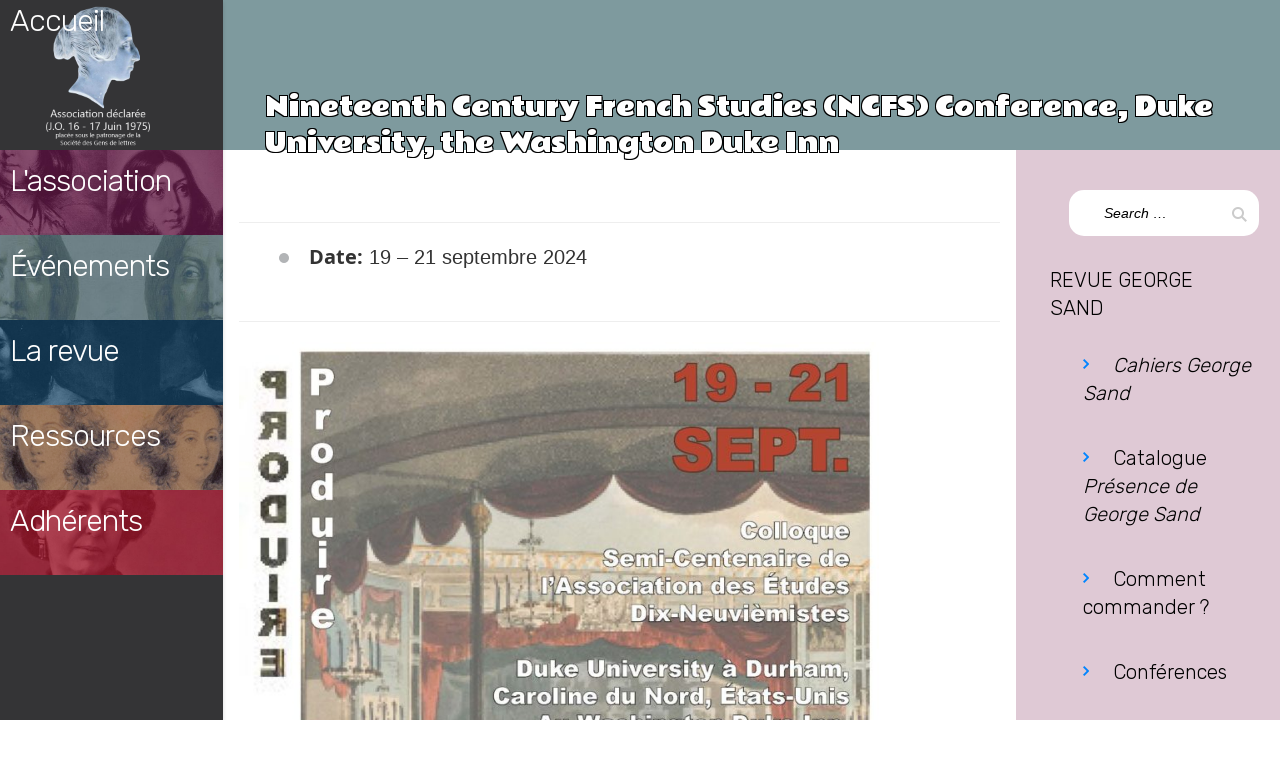

--- FILE ---
content_type: text/html; charset=UTF-8
request_url: https://www.amisdegeorgesand.info/events/event/nineteenth-century-french-studies-ncfs-conference-duke-university-the-washington-duke-inn/
body_size: 9064
content:
<!DOCTYPE html>
<html lang="fr-FR" itemscope itemtype="http://schema.org/WebSite">
<head>
<meta charset="UTF-8">
<meta name="viewport" content="width=device-width, initial-scale=1">
<link rel="profile" href="http://gmpg.org/xfn/11">
<link rel="pingback" href="https://www.amisdegeorgesand.info/xmlrpc.php">
<title>Nineteenth Century French Studies (NCFS) Conference, Duke University, the Washington Duke Inn &#8211; Les Amis de George Sand</title>
<meta name='robots' content='max-image-preview:large' />
	<style>img:is([sizes="auto" i], [sizes^="auto," i]) { contain-intrinsic-size: 3000px 1500px }</style>
	<link rel="alternate" type="application/rss+xml" title="Les Amis de George Sand &raquo; Flux" href="https://www.amisdegeorgesand.info/feed/" />
<link rel="alternate" type="application/rss+xml" title="Les Amis de George Sand &raquo; Flux des commentaires" href="https://www.amisdegeorgesand.info/comments/feed/" />
<script type="text/javascript">
/* <![CDATA[ */
window._wpemojiSettings = {"baseUrl":"https:\/\/s.w.org\/images\/core\/emoji\/15.0.3\/72x72\/","ext":".png","svgUrl":"https:\/\/s.w.org\/images\/core\/emoji\/15.0.3\/svg\/","svgExt":".svg","source":{"concatemoji":"https:\/\/www.amisdegeorgesand.info\/wp-includes\/js\/wp-emoji-release.min.js?ver=6.7.4.1768682809"}};
/*! This file is auto-generated */
!function(i,n){var o,s,e;function c(e){try{var t={supportTests:e,timestamp:(new Date).valueOf()};sessionStorage.setItem(o,JSON.stringify(t))}catch(e){}}function p(e,t,n){e.clearRect(0,0,e.canvas.width,e.canvas.height),e.fillText(t,0,0);var t=new Uint32Array(e.getImageData(0,0,e.canvas.width,e.canvas.height).data),r=(e.clearRect(0,0,e.canvas.width,e.canvas.height),e.fillText(n,0,0),new Uint32Array(e.getImageData(0,0,e.canvas.width,e.canvas.height).data));return t.every(function(e,t){return e===r[t]})}function u(e,t,n){switch(t){case"flag":return n(e,"\ud83c\udff3\ufe0f\u200d\u26a7\ufe0f","\ud83c\udff3\ufe0f\u200b\u26a7\ufe0f")?!1:!n(e,"\ud83c\uddfa\ud83c\uddf3","\ud83c\uddfa\u200b\ud83c\uddf3")&&!n(e,"\ud83c\udff4\udb40\udc67\udb40\udc62\udb40\udc65\udb40\udc6e\udb40\udc67\udb40\udc7f","\ud83c\udff4\u200b\udb40\udc67\u200b\udb40\udc62\u200b\udb40\udc65\u200b\udb40\udc6e\u200b\udb40\udc67\u200b\udb40\udc7f");case"emoji":return!n(e,"\ud83d\udc26\u200d\u2b1b","\ud83d\udc26\u200b\u2b1b")}return!1}function f(e,t,n){var r="undefined"!=typeof WorkerGlobalScope&&self instanceof WorkerGlobalScope?new OffscreenCanvas(300,150):i.createElement("canvas"),a=r.getContext("2d",{willReadFrequently:!0}),o=(a.textBaseline="top",a.font="600 32px Arial",{});return e.forEach(function(e){o[e]=t(a,e,n)}),o}function t(e){var t=i.createElement("script");t.src=e,t.defer=!0,i.head.appendChild(t)}"undefined"!=typeof Promise&&(o="wpEmojiSettingsSupports",s=["flag","emoji"],n.supports={everything:!0,everythingExceptFlag:!0},e=new Promise(function(e){i.addEventListener("DOMContentLoaded",e,{once:!0})}),new Promise(function(t){var n=function(){try{var e=JSON.parse(sessionStorage.getItem(o));if("object"==typeof e&&"number"==typeof e.timestamp&&(new Date).valueOf()<e.timestamp+604800&&"object"==typeof e.supportTests)return e.supportTests}catch(e){}return null}();if(!n){if("undefined"!=typeof Worker&&"undefined"!=typeof OffscreenCanvas&&"undefined"!=typeof URL&&URL.createObjectURL&&"undefined"!=typeof Blob)try{var e="postMessage("+f.toString()+"("+[JSON.stringify(s),u.toString(),p.toString()].join(",")+"));",r=new Blob([e],{type:"text/javascript"}),a=new Worker(URL.createObjectURL(r),{name:"wpTestEmojiSupports"});return void(a.onmessage=function(e){c(n=e.data),a.terminate(),t(n)})}catch(e){}c(n=f(s,u,p))}t(n)}).then(function(e){for(var t in e)n.supports[t]=e[t],n.supports.everything=n.supports.everything&&n.supports[t],"flag"!==t&&(n.supports.everythingExceptFlag=n.supports.everythingExceptFlag&&n.supports[t]);n.supports.everythingExceptFlag=n.supports.everythingExceptFlag&&!n.supports.flag,n.DOMReady=!1,n.readyCallback=function(){n.DOMReady=!0}}).then(function(){return e}).then(function(){var e;n.supports.everything||(n.readyCallback(),(e=n.source||{}).concatemoji?t(e.concatemoji):e.wpemoji&&e.twemoji&&(t(e.twemoji),t(e.wpemoji)))}))}((window,document),window._wpemojiSettings);
/* ]]> */
</script>
<link rel='stylesheet' id='wpapp-styles-css' href='https://www.amisdegeorgesand.info/wp-content/plugins/wordpress-easy-paypal-payment-or-donation-accept-plugin/wpapp-styles.css?ver=6.7.4.1768682809' type='text/css' media='all' />
<style id='wp-emoji-styles-inline-css' type='text/css'>

	img.wp-smiley, img.emoji {
		display: inline !important;
		border: none !important;
		box-shadow: none !important;
		height: 1em !important;
		width: 1em !important;
		margin: 0 0.07em !important;
		vertical-align: -0.1em !important;
		background: none !important;
		padding: 0 !important;
	}
</style>
<link rel='stylesheet' id='wp-block-library-css' href='https://www.amisdegeorgesand.info/wp-includes/css/dist/block-library/style.min.css?ver=6.7.4.1768682809' type='text/css' media='all' />
<style id='pdfemb-pdf-embedder-viewer-style-inline-css' type='text/css'>
.wp-block-pdfemb-pdf-embedder-viewer{max-width:none}

</style>
<style id='classic-theme-styles-inline-css' type='text/css'>
/*! This file is auto-generated */
.wp-block-button__link{color:#fff;background-color:#32373c;border-radius:9999px;box-shadow:none;text-decoration:none;padding:calc(.667em + 2px) calc(1.333em + 2px);font-size:1.125em}.wp-block-file__button{background:#32373c;color:#fff;text-decoration:none}
</style>
<style id='global-styles-inline-css' type='text/css'>
:root{--wp--preset--aspect-ratio--square: 1;--wp--preset--aspect-ratio--4-3: 4/3;--wp--preset--aspect-ratio--3-4: 3/4;--wp--preset--aspect-ratio--3-2: 3/2;--wp--preset--aspect-ratio--2-3: 2/3;--wp--preset--aspect-ratio--16-9: 16/9;--wp--preset--aspect-ratio--9-16: 9/16;--wp--preset--color--black: #000000;--wp--preset--color--cyan-bluish-gray: #abb8c3;--wp--preset--color--white: #ffffff;--wp--preset--color--pale-pink: #f78da7;--wp--preset--color--vivid-red: #cf2e2e;--wp--preset--color--luminous-vivid-orange: #ff6900;--wp--preset--color--luminous-vivid-amber: #fcb900;--wp--preset--color--light-green-cyan: #7bdcb5;--wp--preset--color--vivid-green-cyan: #00d084;--wp--preset--color--pale-cyan-blue: #8ed1fc;--wp--preset--color--vivid-cyan-blue: #0693e3;--wp--preset--color--vivid-purple: #9b51e0;--wp--preset--gradient--vivid-cyan-blue-to-vivid-purple: linear-gradient(135deg,rgba(6,147,227,1) 0%,rgb(155,81,224) 100%);--wp--preset--gradient--light-green-cyan-to-vivid-green-cyan: linear-gradient(135deg,rgb(122,220,180) 0%,rgb(0,208,130) 100%);--wp--preset--gradient--luminous-vivid-amber-to-luminous-vivid-orange: linear-gradient(135deg,rgba(252,185,0,1) 0%,rgba(255,105,0,1) 100%);--wp--preset--gradient--luminous-vivid-orange-to-vivid-red: linear-gradient(135deg,rgba(255,105,0,1) 0%,rgb(207,46,46) 100%);--wp--preset--gradient--very-light-gray-to-cyan-bluish-gray: linear-gradient(135deg,rgb(238,238,238) 0%,rgb(169,184,195) 100%);--wp--preset--gradient--cool-to-warm-spectrum: linear-gradient(135deg,rgb(74,234,220) 0%,rgb(151,120,209) 20%,rgb(207,42,186) 40%,rgb(238,44,130) 60%,rgb(251,105,98) 80%,rgb(254,248,76) 100%);--wp--preset--gradient--blush-light-purple: linear-gradient(135deg,rgb(255,206,236) 0%,rgb(152,150,240) 100%);--wp--preset--gradient--blush-bordeaux: linear-gradient(135deg,rgb(254,205,165) 0%,rgb(254,45,45) 50%,rgb(107,0,62) 100%);--wp--preset--gradient--luminous-dusk: linear-gradient(135deg,rgb(255,203,112) 0%,rgb(199,81,192) 50%,rgb(65,88,208) 100%);--wp--preset--gradient--pale-ocean: linear-gradient(135deg,rgb(255,245,203) 0%,rgb(182,227,212) 50%,rgb(51,167,181) 100%);--wp--preset--gradient--electric-grass: linear-gradient(135deg,rgb(202,248,128) 0%,rgb(113,206,126) 100%);--wp--preset--gradient--midnight: linear-gradient(135deg,rgb(2,3,129) 0%,rgb(40,116,252) 100%);--wp--preset--font-size--small: 13px;--wp--preset--font-size--medium: 20px;--wp--preset--font-size--large: 36px;--wp--preset--font-size--x-large: 42px;--wp--preset--spacing--20: 0.44rem;--wp--preset--spacing--30: 0.67rem;--wp--preset--spacing--40: 1rem;--wp--preset--spacing--50: 1.5rem;--wp--preset--spacing--60: 2.25rem;--wp--preset--spacing--70: 3.38rem;--wp--preset--spacing--80: 5.06rem;--wp--preset--shadow--natural: 6px 6px 9px rgba(0, 0, 0, 0.2);--wp--preset--shadow--deep: 12px 12px 50px rgba(0, 0, 0, 0.4);--wp--preset--shadow--sharp: 6px 6px 0px rgba(0, 0, 0, 0.2);--wp--preset--shadow--outlined: 6px 6px 0px -3px rgba(255, 255, 255, 1), 6px 6px rgba(0, 0, 0, 1);--wp--preset--shadow--crisp: 6px 6px 0px rgba(0, 0, 0, 1);}:where(.is-layout-flex){gap: 0.5em;}:where(.is-layout-grid){gap: 0.5em;}body .is-layout-flex{display: flex;}.is-layout-flex{flex-wrap: wrap;align-items: center;}.is-layout-flex > :is(*, div){margin: 0;}body .is-layout-grid{display: grid;}.is-layout-grid > :is(*, div){margin: 0;}:where(.wp-block-columns.is-layout-flex){gap: 2em;}:where(.wp-block-columns.is-layout-grid){gap: 2em;}:where(.wp-block-post-template.is-layout-flex){gap: 1.25em;}:where(.wp-block-post-template.is-layout-grid){gap: 1.25em;}.has-black-color{color: var(--wp--preset--color--black) !important;}.has-cyan-bluish-gray-color{color: var(--wp--preset--color--cyan-bluish-gray) !important;}.has-white-color{color: var(--wp--preset--color--white) !important;}.has-pale-pink-color{color: var(--wp--preset--color--pale-pink) !important;}.has-vivid-red-color{color: var(--wp--preset--color--vivid-red) !important;}.has-luminous-vivid-orange-color{color: var(--wp--preset--color--luminous-vivid-orange) !important;}.has-luminous-vivid-amber-color{color: var(--wp--preset--color--luminous-vivid-amber) !important;}.has-light-green-cyan-color{color: var(--wp--preset--color--light-green-cyan) !important;}.has-vivid-green-cyan-color{color: var(--wp--preset--color--vivid-green-cyan) !important;}.has-pale-cyan-blue-color{color: var(--wp--preset--color--pale-cyan-blue) !important;}.has-vivid-cyan-blue-color{color: var(--wp--preset--color--vivid-cyan-blue) !important;}.has-vivid-purple-color{color: var(--wp--preset--color--vivid-purple) !important;}.has-black-background-color{background-color: var(--wp--preset--color--black) !important;}.has-cyan-bluish-gray-background-color{background-color: var(--wp--preset--color--cyan-bluish-gray) !important;}.has-white-background-color{background-color: var(--wp--preset--color--white) !important;}.has-pale-pink-background-color{background-color: var(--wp--preset--color--pale-pink) !important;}.has-vivid-red-background-color{background-color: var(--wp--preset--color--vivid-red) !important;}.has-luminous-vivid-orange-background-color{background-color: var(--wp--preset--color--luminous-vivid-orange) !important;}.has-luminous-vivid-amber-background-color{background-color: var(--wp--preset--color--luminous-vivid-amber) !important;}.has-light-green-cyan-background-color{background-color: var(--wp--preset--color--light-green-cyan) !important;}.has-vivid-green-cyan-background-color{background-color: var(--wp--preset--color--vivid-green-cyan) !important;}.has-pale-cyan-blue-background-color{background-color: var(--wp--preset--color--pale-cyan-blue) !important;}.has-vivid-cyan-blue-background-color{background-color: var(--wp--preset--color--vivid-cyan-blue) !important;}.has-vivid-purple-background-color{background-color: var(--wp--preset--color--vivid-purple) !important;}.has-black-border-color{border-color: var(--wp--preset--color--black) !important;}.has-cyan-bluish-gray-border-color{border-color: var(--wp--preset--color--cyan-bluish-gray) !important;}.has-white-border-color{border-color: var(--wp--preset--color--white) !important;}.has-pale-pink-border-color{border-color: var(--wp--preset--color--pale-pink) !important;}.has-vivid-red-border-color{border-color: var(--wp--preset--color--vivid-red) !important;}.has-luminous-vivid-orange-border-color{border-color: var(--wp--preset--color--luminous-vivid-orange) !important;}.has-luminous-vivid-amber-border-color{border-color: var(--wp--preset--color--luminous-vivid-amber) !important;}.has-light-green-cyan-border-color{border-color: var(--wp--preset--color--light-green-cyan) !important;}.has-vivid-green-cyan-border-color{border-color: var(--wp--preset--color--vivid-green-cyan) !important;}.has-pale-cyan-blue-border-color{border-color: var(--wp--preset--color--pale-cyan-blue) !important;}.has-vivid-cyan-blue-border-color{border-color: var(--wp--preset--color--vivid-cyan-blue) !important;}.has-vivid-purple-border-color{border-color: var(--wp--preset--color--vivid-purple) !important;}.has-vivid-cyan-blue-to-vivid-purple-gradient-background{background: var(--wp--preset--gradient--vivid-cyan-blue-to-vivid-purple) !important;}.has-light-green-cyan-to-vivid-green-cyan-gradient-background{background: var(--wp--preset--gradient--light-green-cyan-to-vivid-green-cyan) !important;}.has-luminous-vivid-amber-to-luminous-vivid-orange-gradient-background{background: var(--wp--preset--gradient--luminous-vivid-amber-to-luminous-vivid-orange) !important;}.has-luminous-vivid-orange-to-vivid-red-gradient-background{background: var(--wp--preset--gradient--luminous-vivid-orange-to-vivid-red) !important;}.has-very-light-gray-to-cyan-bluish-gray-gradient-background{background: var(--wp--preset--gradient--very-light-gray-to-cyan-bluish-gray) !important;}.has-cool-to-warm-spectrum-gradient-background{background: var(--wp--preset--gradient--cool-to-warm-spectrum) !important;}.has-blush-light-purple-gradient-background{background: var(--wp--preset--gradient--blush-light-purple) !important;}.has-blush-bordeaux-gradient-background{background: var(--wp--preset--gradient--blush-bordeaux) !important;}.has-luminous-dusk-gradient-background{background: var(--wp--preset--gradient--luminous-dusk) !important;}.has-pale-ocean-gradient-background{background: var(--wp--preset--gradient--pale-ocean) !important;}.has-electric-grass-gradient-background{background: var(--wp--preset--gradient--electric-grass) !important;}.has-midnight-gradient-background{background: var(--wp--preset--gradient--midnight) !important;}.has-small-font-size{font-size: var(--wp--preset--font-size--small) !important;}.has-medium-font-size{font-size: var(--wp--preset--font-size--medium) !important;}.has-large-font-size{font-size: var(--wp--preset--font-size--large) !important;}.has-x-large-font-size{font-size: var(--wp--preset--font-size--x-large) !important;}
:where(.wp-block-post-template.is-layout-flex){gap: 1.25em;}:where(.wp-block-post-template.is-layout-grid){gap: 1.25em;}
:where(.wp-block-columns.is-layout-flex){gap: 2em;}:where(.wp-block-columns.is-layout-grid){gap: 2em;}
:root :where(.wp-block-pullquote){font-size: 1.5em;line-height: 1.6;}
</style>
<link rel='stylesheet' id='collapseomatic-css-css' href='https://www.amisdegeorgesand.info/wp-content/plugins/jquery-collapse-o-matic/light_style.css?ver=1.6.1768682809' type='text/css' media='all' />
<link rel='stylesheet' id='ivory-search-styles-css' href='https://www.amisdegeorgesand.info/wp-content/plugins/add-search-to-menu/public/css/ivory-search.min.css?ver=5.5.8.1768682809' type='text/css' media='all' />
<link rel='stylesheet' id='parent-style-css' href='https://www.amisdegeorgesand.info/wp-content/themes/qoob/style.css?ver=6.7.4.1768682809' type='text/css' media='all' />
<link rel='stylesheet' id='child-style-css' href='https://www.amisdegeorgesand.info/wp-content/themes/qoob-child/style.css?ver=6.7.4.1768682809' type='text/css' media='all' />
<link rel='stylesheet' id='qoob_custom_bootstrap-css' href='https://www.amisdegeorgesand.info/wp-content/themes/qoob/css/bootstrap.css?ver=6.7.4.1768682809' type='text/css' media='all' />
<link rel='stylesheet' id='qoob-fonts-css' href='https://www.amisdegeorgesand.info/wp-content/themes/qoob/css/fonts/fonts.css?ver=6.7.4.1768682809' type='text/css' media='all' />
<link rel='stylesheet' id='megafish-css' href='https://www.amisdegeorgesand.info/wp-content/themes/qoob/css/megafish.css?ver=6.7.4.1768682809' type='text/css' media='all' />
<link rel='stylesheet' id='magnific-popup-css' href='https://www.amisdegeorgesand.info/wp-content/themes/qoob/css/magnific-popup.css?ver=6.7.4.1768682809' type='text/css' media='all' />
<link rel='stylesheet' id='qoob-theme-style-css' href='https://www.amisdegeorgesand.info/wp-content/themes/qoob-child/style.css?ver=6.7.4.1768682809' type='text/css' media='all' />
<link rel='stylesheet' id='blocks-css' href='https://www.amisdegeorgesand.info/wp-content/themes/qoob/css/blocks.css?ver=6.7.4.1768682809' type='text/css' media='all' />
<link rel='stylesheet' id='qoob-social-icons-widget-css' href='https://www.amisdegeorgesand.info/wp-content/themes/qoob/inc/widgets/social_icons/social-icons-widget.css?ver=6.7.4.1768682809' type='text/css' media='all' />
<link rel='stylesheet' id='ari-fancybox-css' href='https://www.amisdegeorgesand.info/wp-content/plugins/ari-fancy-lightbox/assets/fancybox/jquery.fancybox.min.css?ver=1.3.10.1768682809' type='text/css' media='all' />
<script type="text/javascript" src="https://www.amisdegeorgesand.info/wp-includes/js/jquery/jquery.min.js?ver=3.7.1.1768682809" id="jquery-core-js"></script>
<script type="text/javascript" src="https://www.amisdegeorgesand.info/wp-includes/js/jquery/jquery-migrate.min.js?ver=3.4.1.1768682809" id="jquery-migrate-js"></script>
<script type="text/javascript" src="https://www.amisdegeorgesand.info/wp-content/themes/qoob/js/common.js?ver=6.7.4.1768682809" id="qoob-theme-common-js"></script>
<script type="text/javascript" id="qoob-theme-contact-js-extra">
/* <![CDATA[ */
var ajax_object = {"ajax_url":"https:\/\/www.amisdegeorgesand.info\/wp-admin\/admin-ajax.php"};
/* ]]> */
</script>
<script type="text/javascript" src="https://www.amisdegeorgesand.info/wp-content/themes/qoob/js/contact.js?ver=6.7.4.1768682809" id="qoob-theme-contact-js"></script>
<script type="text/javascript" id="ari-fancybox-js-extra">
/* <![CDATA[ */
var ARI_FANCYBOX = {"lightbox":{"backFocus":false,"trapFocus":false,"thumbs":{"hideOnClose":false},"touch":{"vertical":true,"momentum":true},"buttons":["slideShow","fullScreen","thumbs","close"],"lang":"custom","i18n":{"custom":{"PREV":"Previous","NEXT":"Next","PLAY_START":"Start slideshow (P)","PLAY_STOP":"Stop slideshow (P)","FULL_SCREEN":"Full screen (F)","THUMBS":"Thumbnails (G)","CLOSE":"Close (Esc)","ERROR":"The requested content cannot be loaded. <br\/> Please try again later."}}},"convert":{"pdf":{"convert":true}},"viewers":{"pdfjs":{"url":"https:\/\/www.amisdegeorgesand.info\/wp-content\/plugins\/ari-fancy-lightbox\/assets\/pdfjs\/web\/viewer.html"}}};
/* ]]> */
</script>
<script type="text/javascript" src="https://www.amisdegeorgesand.info/wp-content/plugins/ari-fancy-lightbox/assets/fancybox/jquery.fancybox.min.js?ver=1.3.10.1768682809" id="ari-fancybox-js"></script>
<link rel="https://api.w.org/" href="https://www.amisdegeorgesand.info/wp-json/" /><link rel="EditURI" type="application/rsd+xml" title="RSD" href="https://www.amisdegeorgesand.info/xmlrpc.php?rsd" />
<meta name="generator" content="WordPress 6.7.4" />
<link rel="canonical" href="https://www.amisdegeorgesand.info/events/event/nineteenth-century-french-studies-ncfs-conference-duke-university-the-washington-duke-inn/" />
<link rel='shortlink' href='https://www.amisdegeorgesand.info/?p=4614' />
<link rel="alternate" title="oEmbed (JSON)" type="application/json+oembed" href="https://www.amisdegeorgesand.info/wp-json/oembed/1.0/embed?url=https%3A%2F%2Fwww.amisdegeorgesand.info%2Fevents%2Fevent%2Fnineteenth-century-french-studies-ncfs-conference-duke-university-the-washington-duke-inn%2F" />
<link rel="alternate" title="oEmbed (XML)" type="text/xml+oembed" href="https://www.amisdegeorgesand.info/wp-json/oembed/1.0/embed?url=https%3A%2F%2Fwww.amisdegeorgesand.info%2Fevents%2Fevent%2Fnineteenth-century-french-studies-ncfs-conference-duke-university-the-washington-duke-inn%2F&#038;format=xml" />
	<link rel="preconnect" href="https://fonts.googleapis.com">
	<link rel="preconnect" href="https://fonts.gstatic.com">
	<link href='https://fonts.googleapis.com/css2?display=swap&family=Rubik:wght@300&family=Rammetto+One&family=Permanent+Marker' rel='stylesheet'><style type="text/css">BODY .fancybox-container{z-index:200000}BODY .fancybox-is-open .fancybox-bg{opacity:0.87}BODY .fancybox-bg {background-color:#0f0f11}BODY .fancybox-thumbs {background-color:#ffffff}</style><link rel="icon" href="https://www.amisdegeorgesand.info/wp-content/uploads/2017/12/cropped-imagefondpaille-1-32x32.gif" sizes="32x32" />
<link rel="icon" href="https://www.amisdegeorgesand.info/wp-content/uploads/2017/12/cropped-imagefondpaille-1-192x192.gif" sizes="192x192" />
<link rel="apple-touch-icon" href="https://www.amisdegeorgesand.info/wp-content/uploads/2017/12/cropped-imagefondpaille-1-180x180.gif" />
<meta name="msapplication-TileImage" content="https://www.amisdegeorgesand.info/wp-content/uploads/2017/12/cropped-imagefondpaille-1-270x270.gif" />
	<style id="egf-frontend-styles" type="text/css">
		h2 {font-family: 'Rubik', sans-serif;font-style: normal;font-weight: 300;} h3 {font-family: 'Rubik', sans-serif;font-style: normal;font-weight: 300;letter-spacing: -1px;} h1 {font-family: 'Rammetto One', sans-serif;font-style: normal;font-weight: 400;} h4 {font-family: 'Permanent Marker', sans-serif;font-style: normal;font-weight: 400;} p {} h5 {} h6 {} 	</style>
	</head>

<body class="event-template-default single single-event postid-4614 qoob">
<div class="loader-wrap"></div>
<div class="loader">
	<span></span>
	<span></span>
	<span></span>
	<span></span>
</div>
<div id="page" class="site">
	<a class="skip-link screen-reader-text" href="#main">Skip to content</a>

	<header id="masthead" class="site-header" role="banner">
			<div class="containerhead">
			<div class="containertitrepr">
										<h3 class="home"><a class="trois" href="https://www.amisdegeorgesand.info/" rel="home" style="color: #fff !important;margin-top: -30px;position: absolute;top: 30px;">Accueil</a></h3>
							</div>
		
				<div class="containertitreessai">
				<article id="post-4614" class="posts-list post-4614 event type-event status-publish hentry event-category-manifestations event-category-manifestations-2024">						<div class="entry-thumbnail">		<img width="1000" height="249" src="https://www.amisdegeorgesand.info/wp-content/uploads/2017/12/cropped-cropped-bandeau-GS2-rose.jpg" class="attachment-imagemenu2 size-imagemenu2 wp-post-image" alt="" decoding="async" fetchpriority="high" srcset="https://www.amisdegeorgesand.info/wp-content/uploads/2017/12/cropped-cropped-bandeau-GS2-rose.jpg 1000w, https://www.amisdegeorgesand.info/wp-content/uploads/2017/12/cropped-cropped-bandeau-GS2-rose-300x75.jpg 300w, https://www.amisdegeorgesand.info/wp-content/uploads/2017/12/cropped-cropped-bandeau-GS2-rose-768x191.jpg 768w" sizes="(max-width: 1000px) 100vw, 1000px" />	</div>					<div class="entry-wrap-content3">				<header class="entry-header">			<h3 class="titremenu"><a style="color: #fff !important;" href="https://www.amisdegeorgesand.info/nousconnaitre/" rel="bookmark">L'association</a></h3></header><!-- .entry-header -->		<div class="entry-content">					</div><!-- .entry-content -->		<div class="entry-meta">		</div><!-- .entry-meta -->					</div></article>
			</div>
				<div class="containertitreessai">
				<article >						<div class="entry-thumbnail">		<img width="1000" height="249" src="https://www.amisdegeorgesand.info/wp-content/uploads/2017/12/cropped-cropped-bandeau-GS2-gris.jpg" class="attachment-imagemenu2 size-imagemenu2 wp-post-image" alt="" decoding="async" srcset="https://www.amisdegeorgesand.info/wp-content/uploads/2017/12/cropped-cropped-bandeau-GS2-gris.jpg 1000w, https://www.amisdegeorgesand.info/wp-content/uploads/2017/12/cropped-cropped-bandeau-GS2-gris-300x75.jpg 300w, https://www.amisdegeorgesand.info/wp-content/uploads/2017/12/cropped-cropped-bandeau-GS2-gris-768x191.jpg 768w" sizes="(max-width: 1000px) 100vw, 1000px" />	</div>					<div class="entry-wrap-content3">				<header class="entry-header">			<h3 class="titremenu"><a style="color: #fff !important;" href="https://www.amisdegeorgesand.info/annonceadherents2022/" rel="bookmark">&Eacute;vénements</a></h3></header><!-- .entry-header -->		<div class="entry-content">					</div><!-- .entry-content -->		<div class="entry-meta">		</div><!-- .entry-meta -->					</div></article>
			</div>
			<div class="containertitreessai">
				<article id="post-4614" class="posts-list post-4614 event type-event status-publish hentry event-category-manifestations event-category-manifestations-2024">						<div class="entry-thumbnail">		<img width="1000" height="249" src="https://www.amisdegeorgesand.info/wp-content/uploads/2017/12/cropped-cropped-bandeau-GS2-bleu.jpg" class="attachment-imagemenu2 size-imagemenu2 wp-post-image" alt="" decoding="async" srcset="https://www.amisdegeorgesand.info/wp-content/uploads/2017/12/cropped-cropped-bandeau-GS2-bleu.jpg 1000w, https://www.amisdegeorgesand.info/wp-content/uploads/2017/12/cropped-cropped-bandeau-GS2-bleu-300x75.jpg 300w, https://www.amisdegeorgesand.info/wp-content/uploads/2017/12/cropped-cropped-bandeau-GS2-bleu-768x191.jpg 768w" sizes="(max-width: 1000px) 100vw, 1000px" />	</div>					<div class="entry-wrap-content3">				<header class="entry-header">			<h3 class="titremenu"><a style="color: #fff !important;" href="https://www.amisdegeorgesand.info/cahiersgs/" rel="bookmark">La revue</a></h3>	</header><!-- .entry-header -->		<div class="entry-content">					</div><!-- .entry-content -->		<div class="entry-meta">		</div><!-- .entry-meta -->					</div></article>
			</div>
			
			<div class="containertitreessai">
				<article id="post-4614" class="posts-list post-4614 event type-event status-publish hentry event-category-manifestations event-category-manifestations-2024">						<div class="entry-thumbnail">		<img width="871" height="217" src="https://www.amisdegeorgesand.info/wp-content/uploads/2018/02/bandeauressources.jpg" class="attachment-imagemenu2 size-imagemenu2 wp-post-image" alt="" decoding="async" srcset="https://www.amisdegeorgesand.info/wp-content/uploads/2018/02/bandeauressources.jpg 871w, https://www.amisdegeorgesand.info/wp-content/uploads/2018/02/bandeauressources-300x75.jpg 300w, https://www.amisdegeorgesand.info/wp-content/uploads/2018/02/bandeauressources-768x191.jpg 768w" sizes="(max-width: 871px) 100vw, 871px" />	</div>					<div class="entry-wrap-content3">				<header class="entry-header">			<h3 class="titremenu"><a style="color: #fff !important;" href="https://www.amisdegeorgesand.info/ressources-5/" rel="bookmark">Ressources</a></h3>	</header><!-- .entry-header -->		<div class="entry-content">					</div><!-- .entry-content -->		<div class="entry-meta">		</div><!-- .entry-meta -->					</div></article>
			</div>
			<div class="containertitreessai">
			<article id="post-4614" class="posts-list post-4614 event type-event status-publish hentry event-category-manifestations event-category-manifestations-2024">						<div class="entry-thumbnail">		<img width="1000" height="249" src="https://www.amisdegeorgesand.info/wp-content/uploads/2017/12/cropped-cropped-bandeau-GS2-marron.jpg" class="attachment-imagemenu2 size-imagemenu2 wp-post-image" alt="" decoding="async" srcset="https://www.amisdegeorgesand.info/wp-content/uploads/2017/12/cropped-cropped-bandeau-GS2-marron.jpg 1000w, https://www.amisdegeorgesand.info/wp-content/uploads/2017/12/cropped-cropped-bandeau-GS2-marron-300x75.jpg 300w, https://www.amisdegeorgesand.info/wp-content/uploads/2017/12/cropped-cropped-bandeau-GS2-marron-768x191.jpg 768w" sizes="(max-width: 1000px) 100vw, 1000px" />	</div>					<div class="entry-wrap-content3">				<header class="entry-header">		<h3 class="titremenu"><a style="color: #fff !important;" href="https://www.amisdegeorgesand.info/infoadherents/" rel="bookmark">Adhérents</a></h3>		</header><!-- .entry-header -->		<div class="entry-content">					</div><!-- .entry-content -->		<div class="entry-meta">		</div><!-- .entry-meta -->					</div></article>
			</div>
			
			<!-- .site-branding -->
			<button id="mobile-menu-button">
				<span class="icon">
					<i class="line"></i>
					<i class="line"></i>
					<i class="line"></i>
				</span>
				<strong class="screen-reader-text">Menu</strong>
			</button>
			<!-- #site-navigation -->
		</div>

	</header><!-- #masthead -->
	<div id='mmenu-wrap'>
		<!-- <div class="container"></div> -->
	</div>
	<div id="content" class="site-content">
<div class="entry-thumbnail-full" style="background-image: url()">
	
	<div class="containerhome">

		

				<h2 class="post-title">Nineteenth Century French Studies (NCFS) Conference, Duke University, the Washington Duke Inn</h2>

			

	</div>

</div>
<div class="container">


		<main id="main" class="site-main" role="main">

		<article id="post-4614" class="single-post-template no-side-bar post-4614 event type-event status-publish hentry event-category-manifestations event-category-manifestations-2024">
	<div class="entry-content">
		




<div class="eventorganiser-event-meta">

	<hr>

	<!-- Event details -->
	

	<!-- Is event recurring or a single event -->
	
	<ul class="eo-event-meta">

					<!-- Single event -->
			<li><strong>Date:</strong> <time itemprop="startDate" datetime="2024-09-19">19</time> &ndash; <time itemprop="endDate" datetime="2024-09-21">21 septembre 2024</time></li>
		
		

		
		
		
	</ul>

	<!-- Does the event have a venue? -->
	

	<div style="clear:both"></div>

	<hr>

</div><!-- .entry-meta -->
<p><a href="https://www.amisdegeorgesand.info/wp-content/uploads/2024/03/NCFS-French-Poster-22march_Pagina_1.jpg"><img loading="lazy" decoding="async" class="alignnone size-large wp-image-4615" src="https://www.amisdegeorgesand.info/wp-content/uploads/2024/03/NCFS-French-Poster-22march_Pagina_1-791x1024.jpg" alt="" width="640" height="829" srcset="https://www.amisdegeorgesand.info/wp-content/uploads/2024/03/NCFS-French-Poster-22march_Pagina_1-791x1024.jpg 791w, https://www.amisdegeorgesand.info/wp-content/uploads/2024/03/NCFS-French-Poster-22march_Pagina_1-232x300.jpg 232w, https://www.amisdegeorgesand.info/wp-content/uploads/2024/03/NCFS-French-Poster-22march_Pagina_1-768x994.jpg 768w, https://www.amisdegeorgesand.info/wp-content/uploads/2024/03/NCFS-French-Poster-22march_Pagina_1-1187x1536.jpg 1187w, https://www.amisdegeorgesand.info/wp-content/uploads/2024/03/NCFS-French-Poster-22march_Pagina_1-1583x2048.jpg 1583w, https://www.amisdegeorgesand.info/wp-content/uploads/2024/03/NCFS-French-Poster-22march_Pagina_1.jpg 1700w" sizes="auto, (max-width: 640px) 100vw, 640px" /></a></p>
	</div><!-- .entry-content -->

	<!-- .entry-footer -->
</article><!-- #post-## -->

		</main><!-- #main -->
	</div><!-- #primary -->
	
<aside id="secondary" class="widget-area col-lg-3" role="complementary">
	<section id="search-2" class="widget widget_search"><form role="search" method="get" class="search-form" action="https://www.amisdegeorgesand.info/">
				<label>
					<span class="screen-reader-text">Search for:</span>
					<input type="search" class="search-field" placeholder="Search &hellip;" value="" name="s" />
						<button type="submit" class="search-submit"><span class="screen-reader-text">Search</span></button>
				</label>

			</form></section><section id="nav_menu-4" class="widget widget_nav_menu"></section><section id="nav_menu-6" class="widget widget_nav_menu"><h2 class="widget-title">Revue George Sand</h2><div class="menu-revue-george-sand-container"><ul id="menu-revue-george-sand" class="menu"><li id="menu-item-2304" class="menu-item menu-item-type-post_type menu-item-object-post menu-item-2304"><a href="https://www.amisdegeorgesand.info/cahiersgs/"><em>Cahiers George Sand</em></a></li>
<li id="menu-item-2305" class="menu-item menu-item-type-post_type menu-item-object-page menu-item-2305"><a href="https://www.amisdegeorgesand.info/presence/">Catalogue <em>Présence de George Sand</em></a></li>
<li id="menu-item-3607" class="menu-item menu-item-type-post_type menu-item-object-post menu-item-3607"><a href="https://www.amisdegeorgesand.info/comment-commander/">Comment commander ?</a></li>
<li id="menu-item-2306" class="menu-item menu-item-type-post_type menu-item-object-page menu-item-2306"><a href="https://www.amisdegeorgesand.info/textes_exclusifs/">Conférences</a></li>
</ul></div></section><section id="nav_menu-8" class="widget widget_nav_menu"><h2 class="widget-title">Événements sandiens</h2><div class="menu-evenements-sandiens-container"><ul id="menu-evenements-sandiens" class="menu"><li id="menu-item-2312" class="menu-item menu-item-type-post_type menu-item-object-post menu-item-2312"><a href="https://www.amisdegeorgesand.info/agenda-2025/">Agenda 2025</a></li>
<li id="menu-item-2313" class="menu-item menu-item-type-post_type menu-item-object-post menu-item-2313"><a href="https://www.amisdegeorgesand.info/annonceadherents2025/">Annonces des adhérents 2025</a></li>
<li id="menu-item-2319" class="menu-item menu-item-type-post_type menu-item-object-page menu-item-2319"><a href="https://www.amisdegeorgesand.info/2016_10_colloque_gs_et_svt/"><em>George Sand et les sciences de la Vie et de la Terre</em></a></li>
<li id="menu-item-2314" class="menu-item menu-item-type-post_type menu-item-object-page menu-item-2314"><a href="https://www.amisdegeorgesand.info/sompays/">Au pays de George Sand</a></li>
<li id="menu-item-2315" class="menu-item menu-item-type-post_type menu-item-object-page menu-item-2315"><a href="https://www.amisdegeorgesand.info/archives/">Archives</a></li>
</ul></div></section><section id="nav_menu-5" class="widget widget_nav_menu"><h2 class="widget-title">Association</h2><div class="menu-association-container"><ul id="menu-association" class="menu"><li id="menu-item-2323" class="menu-item menu-item-type-post_type menu-item-object-page menu-item-2323"><a href="https://www.amisdegeorgesand.info/adhesi/">Adhésion</a></li>
<li id="menu-item-2324" class="menu-item menu-item-type-post_type menu-item-object-post menu-item-2324"><a href="https://www.amisdegeorgesand.info/agenda-2025/">Agenda 2025</a></li>
<li id="menu-item-2325" class="menu-item menu-item-type-post_type menu-item-object-post menu-item-2325"><a href="https://www.amisdegeorgesand.info/annonceadherents2025/">Annonces des adhérents 2025</a></li>
<li id="menu-item-2326" class="menu-item menu-item-type-post_type menu-item-object-page menu-item-2326"><a href="https://www.amisdegeorgesand.info/lubin/">Georges Lubin</a></li>
</ul></div></section><section id="nav_menu-7" class="widget widget_nav_menu"><h2 class="widget-title">Ressources</h2><div class="menu-ressources-container"><ul id="menu-ressources" class="menu"><li id="menu-item-2408" class="menu-item menu-item-type-post_type menu-item-object-post menu-item-has-children menu-item-2408"><a href="https://www.amisdegeorgesand.info/ressources-5/">Ressources</a>
<ul class="sub-menu">
	<li id="menu-item-2308" class="menu-item menu-item-type-post_type menu-item-object-page menu-item-2308"><a href="https://www.amisdegeorgesand.info/ressourcesdoc/">Ressources documentaires</a></li>
	<li id="menu-item-2445" class="menu-item menu-item-type-post_type menu-item-object-post menu-item-2445"><a href="https://www.amisdegeorgesand.info/ressources-audiovisuelles-2/">Ressources audiovisuelles</a></li>
</ul>
</li>
<li id="menu-item-2309" class="menu-item menu-item-type-post_type menu-item-object-page menu-item-2309"><a href="https://www.amisdegeorgesand.info/faq/">Questions/réponses Amis George Sand</a></li>
<li id="menu-item-2310" class="menu-item menu-item-type-post_type menu-item-object-page menu-item-2310"><a href="https://www.amisdegeorgesand.info/conseils/">Conseils recherche</a></li>
</ul></div></section><section id="nav_menu-9" class="widget widget_nav_menu"><h2 class="widget-title">Liens</h2><div class="menu-liens-container"><ul id="menu-liens" class="menu"><li id="menu-item-2316" class="menu-item menu-item-type-post_type menu-item-object-page menu-item-2316"><a href="https://www.amisdegeorgesand.info/liensnouveau/">Liens</a></li>
<li id="menu-item-3814" class="menu-item menu-item-type-custom menu-item-object-custom menu-item-3814"><a href="https://www.amisdegeorgesand.info/wp-content/www/index.html">Consulter l&rsquo;ancien site</a></li>
</ul></div></section><section id="nav_menu-10" class="widget widget_nav_menu"><h2 class="widget-title">Contact</h2><div class="menu-contact-container"><ul id="menu-contact" class="menu"><li id="menu-item-2317" class="menu-item menu-item-type-post_type menu-item-object-page menu-item-2317"><a href="https://www.amisdegeorgesand.info/email/">Nous contacter</a></li>
</ul></div></section><section id="custom_html-2" class="widget_text widget widget_custom_html"><h2 class="widget-title">Accueil</h2><div class="textwidget custom-html-widget"><a href="https://www.amisdegeorgesand.info/">Retour à l'accueil</a></div></section></aside><!-- #secondary -->
</div><!-- .container -->

	</div><!-- #content -->

	<footer id="colophon" class="site-footer" role="contentinfo">
		<div class="site-info container">
						<h2>LES AMIS DE GEORGE SAND</h2><p class="footer">Association déclarée (J.O. 16 - 17 Juin 1975)<br/>Mairie de la Châtre, Place de l'Hôtel de Ville, 36400 La Châtre<br><a href="mailto:amisdegeorgesand1@orange.fr">amisdegeorgesand1@orange.fr</a><br>
			Copyright ©2015-2026 Association Les amis de George Sand.<br>
La reproduction du site https://www.amisdegeorgesand.info/ et de ses ressources est interdite, seul un usage privé est autorisé. Pour tout autre usage adressez votre demande d´autorisation à amisdegeorgesand1@orange.fr ou à notre adresse postale.</p>
		</div><!-- .site-info -->
	</footer><!-- #colophon -->
</div><!-- #page -->

<script type='text/javascript'>
var colomatduration = 'fast';
var colomatslideEffect = 'slideFade';
var colomatpauseInit = '';
var colomattouchstart = '1';
</script>
<style>
.collapseomatic_excerpt, .collapseomatic_content {
    margin-top: 0px;
    margin-left: 16px;
    padding: 0px;
    width: 80%;
}
.collapseomatic {

    background-repeat: no-repeat;
    padding: 0 0 10px 16px;
    cursor: pointer;
    display: block ruby;
    background-position-y: 31px;
}
</style>
<script type="text/javascript" src="https://www.amisdegeorgesand.info/wp-content/plugins/jquery-collapse-o-matic/js/collapse.js?ver=1.6.23.1768682809" id="collapseomatic-js-js"></script>
<script type="text/javascript" src="https://www.amisdegeorgesand.info/wp-content/themes/qoob/js/skip-link-focus-fix.js?ver=6.7.4.1768682809" id="qoob-theme-skip-link-focus-fix-js"></script>
<script type="text/javascript" src="https://www.amisdegeorgesand.info/wp-includes/js/imagesloaded.min.js?ver=5.0.0.1768682809" id="imagesloaded-js"></script>
<script type="text/javascript" src="https://www.amisdegeorgesand.info/wp-includes/js/hoverIntent.min.js?ver=1.10.2.1768682809" id="hoverIntent-js"></script>
<script type="text/javascript" src="https://www.amisdegeorgesand.info/wp-content/themes/qoob/js/superfish.js?ver=6.7.4.1768682809" id="superfish-js"></script>
<script type="text/javascript" src="https://www.amisdegeorgesand.info/wp-content/themes/qoob/js/navigation.js?ver=6.7.4.1768682809" id="qoob-theme-navigation-js"></script>
<script type="text/javascript" src="https://www.amisdegeorgesand.info/wp-includes/js/masonry.min.js?ver=4.2.2.1768682809" id="masonry-js"></script>
<script type="text/javascript" src="https://www.amisdegeorgesand.info/wp-content/themes/qoob/js/jquery.magnific-popup.js?ver=6.7.4.1768682809" id="magnific-popup-js"></script>
<script type="text/javascript" id="wpfront-scroll-top-js-extra">
/* <![CDATA[ */
var wpfront_scroll_top_data = {"data":{"css":"#wpfront-scroll-top-container{display:none;position:fixed;cursor:pointer;z-index:9999;opacity:0}#wpfront-scroll-top-container div.text-holder{padding:3px 10px;border-radius:3px;-webkit-border-radius:3px;-webkit-box-shadow:4px 4px 5px 0 rgba(50,50,50,.5);-moz-box-shadow:4px 4px 5px 0 rgba(50,50,50,.5);box-shadow:4px 4px 5px 0 rgba(50,50,50,.5)}#wpfront-scroll-top-container a{outline-style:none;box-shadow:none;text-decoration:none}            @media screen and (max-device-width: 640px) {\n                #wpfront-scroll-top-container {\n                    visibility: hidden;\n                }\n            }\n            #wpfront-scroll-top-container {right: 20px;bottom: 20px;}        #wpfront-scroll-top-container img {\n            width: 50px;\n            height: auto;\n        }\n        ","html":"<div id=\"wpfront-scroll-top-container\"><img src=\"https:\/\/www.amisdegeorgesand.info\/wp-content\/plugins\/wpfront-scroll-top\/images\/icons\/116.png\" alt=\"\" title=\"\" \/><\/div>","data":{"hide_iframe":true,"button_fade_duration":200,"auto_hide":true,"auto_hide_after":2,"scroll_offset":100,"button_opacity":0.8,"button_action":"top","button_action_element_selector":"","button_action_container_selector":"html, body","button_action_element_offset":"0","scroll_duration":400}}};
/* ]]> */
</script>
<script src="https://www.amisdegeorgesand.info/wp-content/plugins/wpfront-scroll-top/js/wpfront-scroll-top.min.js?ver=2.2.10081.1768682809" id="wpfront-scroll-top-js" async="async" defer="defer"></script>
<script type="text/javascript" id="ivory-search-scripts-js-extra">
/* <![CDATA[ */
var IvorySearchVars = {"is_analytics_enabled":"1"};
/* ]]> */
</script>
<script type="text/javascript" src="https://www.amisdegeorgesand.info/wp-content/plugins/add-search-to-menu/public/js/ivory-search.min.js?ver=5.5.8.1768682809" id="ivory-search-scripts-js"></script>
</body>
</html>


--- FILE ---
content_type: text/css
request_url: https://www.amisdegeorgesand.info/wp-content/themes/qoob/inc/widgets/social_icons/social-icons-widget.css?ver=6.7.4.1768682809
body_size: 305
content:
.social-icons {
	text-align: center;
}

.social-icons a {
	color: #FFFFFF;
	margin-bottom: 5px;
	display: inline-block;
	margin-right: 15px;
	width: 76px;
	height: 76px;
}

.social-icons a:hover {
	opacity: .7;
}

/*--------------------------------------------------------------
# Social icon
--------------------------------------------------------------*/
.social-icon-block {
	padding-top: 4rem;
	padding-bottom: 6rem;
}
.social-icon-block.black-bg {
	background-color: #262b30;
}
.social-icon-block.black-bg h3 {
	color: #fff;
}
.social-icon-block .social-icons {
	width: 40px;
	height: 40px;
	text-decoration: none;
	background-color: #b8b8b8;
	color: #fff;
	border-radius: 20px;
	position: relative;
	margin-left: 2px;
}
.social-icon-block.black-bg .social-icons {
	color: #262b30;
	background-color: #fff;
}
.social-icon-block .social-icons::before {
	position: absolute;
	top: 50%;
	left: 50%;
	margin-top: -8px;
	margin-left: -8px;
}

.footer-widget .social-icon-block {
	padding-top: 0;
	padding-bottom: 0.9rem;
}
.footer-widget .social-icon-block .social-icons {
	margin-right: .6rem;
}